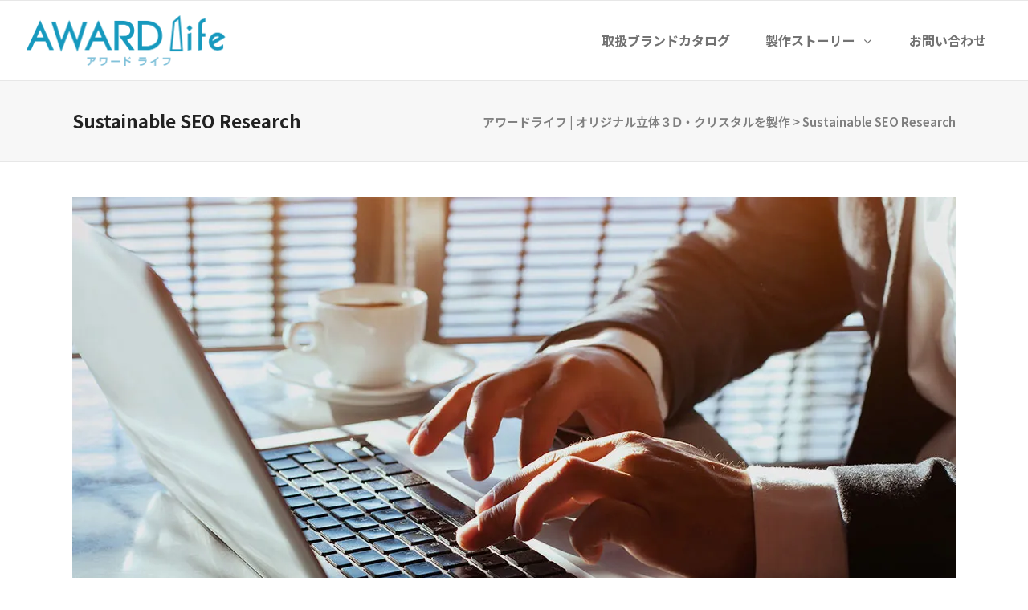

--- FILE ---
content_type: text/css
request_url: https://award-life.com/wp-content/plugins/shortcode/shortcode.css?ver=6.9
body_size: 3177
content:
@charset "utf-8";

.related_article {
	margin: 1.8em 0;
	text-align: left;
}

.related_article .inbox {
	padding-left: 25%;
}
.related_article.noimg .inbox{
	padding-left: 0;
}

.related_article p.ttl {
	margin: 0 0 0.1em;
	font-size: 1em;
	font-weight: bold;
}

.related_article .ttl:before {
	content: '関連記事';
	font-size: .7em;
	font-weight: bold;
	color: #FAFAFA;
	background: #212121;
	width: 5em;
	display: inline-block;
	padding: 0.2em;
	position: relative;
	top: -2px;
	text-align: center;
	margin-right: 0.5em;
	-webkit-border-radius: 2px;
	-moz-border-radius: 2px;
	border-radius: 2px;
}

.related_article.labelnone .ttl:before {
	content: none;
}

.related_article .date {
	font-size: 0.8em;
}

.related_article .thum {
	width: 22%;
	float: left;
}

.related_article .thum img {
	width: 100%;
	margin-bottom: 0;
}

.related_article a {
	color: #424242;
	background: #FAFAFA;
	border: 1px solid #eee;
	box-shadow: 1px 1px 0 #EEEEEE;
	text-decoration: none;
	display: block;
	overflow: hidden;
	padding: 0.9em;
}

.related_article a:hover {
	color: #666;
	background: lightyellow;
}


/* ショートコードで補足説明を追加 */

.supplement {
	background: #FFF176;
	background: rgba(255, 255, 0, .2);
	font-size: .94em;
	padding: 3% 4%;
	margin: 1.5em 0 2em;
	-webkit-border-radius: 4px;
	-moz-border-radius: 4px;
	border-radius: 4px;
	border: 1px solid #999;
	border-color: rgba(158, 158, 158, 0.2);
}

.supplement p,
.c_box p {
	margin-bottom: .8em;
}

.supplement p:last-child,
.c_box p:last-child {
	margin-bottom: 0;
}

.supplement.warning {
	background: #EC407A;
	background: rgba(245, 0, 87, 0.18);
	color: #424242;
}

.supplement:before {
	font-family: "fontawesome";
	content: '\f0e6';
	display: inline-block;
	margin-right: .3em;
	font-size: 1.2em;
}

.supplement.warning:before {
	content: '\f071';
}

.supplement.boader::before,
.supplement.border::before{
	content: none;
}

.supplement.noicon:before {
	content: none;
}

.supplement.boader,
.supplement.border {
	background: none;
}


/* ボックスデザイン */

.c_box {
	padding: 1em 4%;
	margin: 2em 0 2em;
	border: 2px solid #dddddd;
	border-radius: 0.2em;
}

.c_box.intitle {
	padding-top: 0;
	padding-bottom: 1.4em;
}

.c_box.intitle .box_title span {
	position: relative;
	top: -0.85em;
	padding: 0.1em 0.5em;
	background: #616161;
	color: #FAFAFA;
	font-weight: bold;
	border-radius: 0.2em;
	display: inline-block;
	vertical-align: bottom;
}

.c_box.blue_box {
	background: #90CAF9;
	border-color: #1E88E5;
	color: #455A64;
}

.c_box.blue_box .box_title span {
	background: #1E88E5;
}

.c_box.red_box {
	background: #EF9A9A;
	border-color: #EF9A9A;
	color: #6D4C41;
}

.c_box.red_box .box_title span {
	background: #EF9A9A;
}

.c_box.yellow_box {
	background: #fff8d4;
	border-color: #ded647;
	color: #636546;
}

.c_box.yellow_box .box_title span {
	background: #ded647;
}

.c_box.green_box {
	background: #d8f7c3;
	border-color: #79e37c;
	color: #42613a;
}

.c_box.green_box .box_title span {
	background: #79e37c;
}

.c_box.pink_box {
	background: #ffeeee;
	border-color: #f7b2b2;
	color: #775454;
}

.c_box.pink_box .box_title span {
	background: #f7b2b2;
}

.c_box.glay_box {
	background: #ececec;
	border-color: #9c9c9c;
	color: #555555;
}

.c_box.glay_box .box_title span {
	background: #9c9c9c;
}

.c_box.black_box {
	background: #313131;
	border-color: #757575;
	color: #ffffff;
}

.c_box.black_box .box_title span {
	background: #757575;
}

/* type simple */
.c_box.type_simple {
	background: none;
}

.c_box.type_simple .box_title span{
	background: #fff;
	color: #9E9E9E;
}

.c_box.type_simple.blue_box .box_title span{
	color: #90CAF9;
}

.c_box.type_simple.red_box .box_title span{
	color: #E57373;
}

.c_box.type_simple.yellow_box .box_title span{
	color: #FFF176;
}

.c_box.type_simple.green_box .box_title span{
	color: #AED581;
}

.c_box.type_simple.pink_box .box_title span{
	color: #F06292;
}

.c_box.type_simple.gray_box .box_title span{
	color: #9E9E9E;
}

.c_box.type_simple.black_box,
.c_box.type_simple.black_box .box_title span{
	color: initial;
}

/* Accordion */
.accordion {
	margin: 0.9em 0;
	font-size: 95%;
	position: relative;
	z-index: 1;
}
.accordion::before,
.accordion::after{
	content: "";
	display: block;
	width: 100%;
	height: 100%;
	background: #1ab4d3;
	opacity: 0.15;
	position: absolute;
	top: 0;
	left: 0;
	z-index: -1;
}
.accordion::after{
	background: #000;
	opacity: 0.02;
}
.accordion_check{
    display: none;
}
.accordion_label{
	position: relative;
	color: initial;
	display: block;
	margin: 0;
	padding: 10px 30px 10px 10px;
	font-weight: bold;
	cursor: pointer;
	-webkit-tap-highlight-color:rgba(0,0,0,0);
}

.accordion label::after {
    content: "+";
    position: absolute;
    right: 0.8em;
    top: calc(50% - 0.5em);
    line-height: 1;
    color: rgba(100, 100, 100, 0.7);
    transition: .3s;
}
.accordion_check:checked + .accordion_label::after {
	transform: rotate(45deg);
}
.accordion_content{
    border-top: none;
    height: 0;
    opacity: 0;
    padding: 0 1em;
    transition: .5s;
    visibility: hidden;
    background: #ffffff;
}
.accordion_content p:last-child{
	margin-bottom: 0;
}
.accordion_check:checked + .accordion_label + .accordion_content{
    height: auto;
    opacity: 1;
    padding: 10px 1em;
    margin: 3px;
    transform: translateY(-3px);
    visibility: visible;
}

/* CTA */

.cta-inner {
	background: #0E0E0E;
	color: #ddd;
	border-top: 5px solid rgba(146, 146, 146, 0.3);
	padding: 1.5em;
}

.cta-inner .cta_copy {
	text-align: center;
	color: #fff;
	margin-bottom: 1em;
}

.cta-inner .btn-wrap a {
	box-shadow: none;
	margin-top: 1em;
}


/* でかいボタン */

.btn-wrap.big a {
	font-size: 1.1em;
	padding: 1.1em 2em;
	width: 420px;
	max-width: 90%;
}


/* 目立つボタン */

.btn-wrap.lightning a {
	background: #FF3D00;
	border-color: #FF3D00;
	color: #fafafa;
	box-shadow: 0 3px 5px rgba(0, 0, 0, 0.15);
}

.btn-wrap.lightning a:hover {
	background: #FF6E40;
	color: #fff;
}


/* 背景付きボタン */

.btn-wrap.bg {
	background: #efefef;
	background: rgba(0, 0, 0, .1);
	padding: 1.5em 1em;
	margin: 2.5em 0;
}

.btn-wrap.bg-yellow {
	background: lightyellow;
	background: rgba(255, 255, 0, 0.2);
	padding: 1.5em 1em;
	margin: 2.5em 0;
}


/* ボタンを角丸に */

.btn-wrap.maru,
.btn-wrap.maru a {
	border-radius: 0.4em;
}


/* 立体的なボタン */

.btn-wrap.rich_yellow a {
	font-weight: bold;
	position: relative;
	background-color: #FFEB3B;
	color: #ffffff!important;
	border-radius: 0.2em;
	box-shadow: 0 4px 0 #FBC02D;
	border: none;
	text-shadow: 0 1px 1px rgba(0, 0, 0, .09);
}

.btn-wrap.rich_yellow a:hover {
	background: #FFF176;
	color: #ffffff!important;
	box-shadow: 0 1px 0 #FFF176;
}

.btn-wrap.rich_pink a {
	font-weight: bold;
	position: relative;
	background-color: #EC407A;
	color: #ffffff!important;
	border-radius: 0.2em;
	box-shadow: 0 4px 0 #D81B60;
	border: none;
	text-shadow: 0 1px 1px rgba(0, 0, 0, .09);
}

.btn-wrap.rich_pink a:hover {
	background: #D81B60;
	color: #ffffff!important;
	box-shadow: 0 1px 0 #D81B60;
}

.btn-wrap.rich_orange a {
	font-weight: bold;
	position: relative;
	background-color: #FFA726;
	color: #ffffff!important;
	border-radius: 0.2em;
	box-shadow: 0 4px 0 #F57C00;
	border: none;
	text-shadow: 0 1px 1px rgba(0, 0, 0, .09);
}

.btn-wrap.rich_orange a:hover {
	background: #F57C00;
	color: #ffffff!important;
	box-shadow: 0 1px 0 #F57C00;
}

.btn-wrap.rich_green a {
	font-weight: bold;
	position: relative;
	background-color: #4CAF50;
	color: #ffffff!important;
	border-radius: 0.2em;
	box-shadow: 0 4px 0 #1B5E20;
	border: none;
	text-shadow: 0 1px 1px rgba(0, 0, 0, .09);
}

.btn-wrap.rich_green a:hover {
	background: #1B5E20;
	color: #ffffff!important;
	box-shadow: 0 1px 0 #1B5E20;
}

.btn-wrap.rich_blue a {
	font-weight: bold;
	position: relative;
	background-color: #2196F3;
	color: #ffffff!important;
	border-radius: 0.2em;
	box-shadow: 0 4px 0 #0D47A1;
	border: none;
	text-shadow: 0 1px 1px rgba(0, 0, 0, .09);
}

.btn-wrap.rich_blue a:hover {
	background: #0D47A1;
	color: #ffffff!important;
	box-shadow: 0 1px 0 #0D47A1;
}


/* ボタンアニメーション */

.anim a {
	animation: jiggle 3s ease-in infinite;
}

@keyframes jiggle {
	48%,
	62% {
		transform: scale(1.0, 1.0)
	}
	50% {
		transform: scale(1.1, 0.9)
	}
	56% {
		transform: scale(0.9, 1.1) translate(0, -5px)
	}
	59% {
		transform: scale(1.0, 1.0) translate(0, -3px)
	}
}


/* ショートコードで吹き出しデザイン */

.voice {
	margin: 1em 0 1.3em;
	font-size: 0.95em;
}

.voice .voicecomment {
	border: 3px solid #eee;
	background-color: #fff;
	color: #444;
	padding: 2.5%;
	position: relative;
	width: 85%;
	border-radius: 5px;
}

.voice.l .voicecomment {
	float: right;
}

.voice.r .voicecomment {
	float: left;
}

.voice.l .voicecomment:before {
	content: '';
	position: absolute;
	border-right: 8px solid #eee;
	border-bottom: 8px solid transparent;
	border-top: 8px solid transparent;
	top: 10px;
	left: -11px;
}

.voice.l .voicecomment:after {
	content: '';
	position: absolute;
	border-right: 10px solid #fff;
	border-bottom: 8px solid transparent;
	border-top: 8px solid transparent;
	top: 10px;
	left: -7px;
}

.voice.r .voicecomment:before {
	content: '';
	position: absolute;
	border-left: 8px solid #eee;
	border-bottom: 8px solid transparent;
	border-top: 8px solid transparent;
	top: 10px;
	right: -11px;
}

.voice.r .voicecomment:after {
	content: '';
	position: absolute;
	border-left: 10px solid #fff;
	border-bottom: 8px solid transparent;
	border-top: 8px solid transparent;
	top: 10px;
	right: -7px;
}

.voice .voicecomment h2,
.voice .voicecomment h3,
.voice .voicecomment h4,
.voice .voicecomment h5 {
	margin: 10px 0!important;
	padding: 0;
}

.voice .voicecomment p {
	margin-bottom: 1em;
}

.voice .voicecomment p:last-child {
	margin-bottom: 0;
}

.voice .icon {
	width: 12%;
	text-align: center;
}

.voice.l .icon {
	float: left;
}

.voice.r .icon {
	float: right;
}

.voice .icon img {
	border-radius: 50%;
	margin: 0;
	border: 4px solid #f5f5f5;
}

.voice.icon_red .icon img {
	border-color: #EF5350;
}

.voice.icon_blue .icon img {
	border-color: #42A5F5;
}

.voice.icon_yellow .icon img {
	border-color: #FFEE58;
}

.voice.icon_black .icon img {
	border-color: #212121;
}

.voice .icon .name {
	font-size: 0.65em;
	padding: 0.4em 0;
}

.voice.big .icon {
	width: 18%;
}

.voice.big .voicecomment {
	width: 79%;
}


/* 吹き出しデザイン変更 */


/* FB風 */

.voice.l.fb .voicecomment:before {
	border-right-color: #7986CB;
}

.voice.l.fb .voicecomment:after,
.voice.l.line .voicecomment:after {
	content: none;
}

.voice.fb .voicecomment {
	background: #7986CB;
	border-color: #7986CB;
	color: #fff;
}

.voice.r.fb .voicecomment:before {
	border-left-color: #7986CB;
}

.voice.r.fb .voicecomment:after {
	content: none;
}


/* LINE風 */

.voice.line .voicecomment {
	background: #76FF03;
	border-color: #76FF03;
	color: #fff;
}

.voice.l.line .voicecomment:before {
	border-right-color: #76FF03;
}

.voice.r.line .voicecomment:before {
	border-left-color: #76FF03;
}

.voice.r.line .voicecomment:after {
	content: none;
}

@media only screen and (max-width: 480px) {
	.btn-wrap a {
		font-size: 0.9em;
		padding: 0.9em 1.5em;
	}
	.btn-wrap.big a {
		font-size: 0.9em;
		padding: 0.9em 1.5em;
		min-width: 80%;
		max-width: 90%;
	}
	.btn-wrap.bg {
		padding: 0.9em 0.8em;
		margin: 2.5em 0;
	}
	.voice .icon {
		width: 18%;
	}
	.voice .voicecomment {
		width: 80%;
		font-size: 0.95em;
	}
	/* モバイル関連記事 */
	.related_article {
		font-size: 0.8em;
	}
	.related_article .inbox {
		padding-left: 32%;
	}
	.related_article .ttl:before {
		content: '関連';
		width: 3em;
	}
	.related_article .thum {
		width: 30%;
	}
	.related_article a {
		padding: 0.6em;
	}
}


/* カラム表示の幅を調整 */

@media only screen and (min-width: 1100px) {
	.column-wrap {
		width: 102.8888%;
	}
	.column-wrap .d-1of2,
	.column-wrap .d-1of3,
	.column-wrap .t-1of2,
	.column-wrap .tof3 {
		padding-right: 2.8%;
	}
}


--- FILE ---
content_type: text/css
request_url: https://award-life.com/wp-content/themes/startit/assets/css/style_dynamic_responsive.css?ver=1624949665
body_size: 574
content:

@media only screen and (min-width: 480px) and (max-width: 768px){
	/* generated in /home/t-kisho/award-life.com/public_html/wp-content/themes/startit/assets/custom-styles/general-custom-styles-responsive.php qode_startit_design_responsive_styles function */
.qodef-section.qodef-parallax-section-holder { height: auto !important;min-height: 400px;}

}

@media only screen and (max-width: 480px){
	/* generated in /home/t-kisho/award-life.com/public_html/wp-content/themes/startit/assets/custom-styles/general-custom-styles-responsive.php qode_startit_design_responsive_styles function */
.qodef-section.qodef-parallax-section-holder { height: auto !important;min-height: 400px;}

}

--- FILE ---
content_type: text/css
request_url: https://award-life.com/wp-content/uploads/elementor/css/post-733.css?ver=1768976227
body_size: 252
content:
.elementor-733 .elementor-element.elementor-element-758d1eef > .elementor-widget-wrap > .elementor-widget:not(.elementor-widget__width-auto):not(.elementor-widget__width-initial):not(:last-child):not(.elementor-absolute){margin-block-end:0px;}.elementor-733 .elementor-element.elementor-element-758d1eef > .elementor-element-populated{padding:0px 0px 0px 0px;}